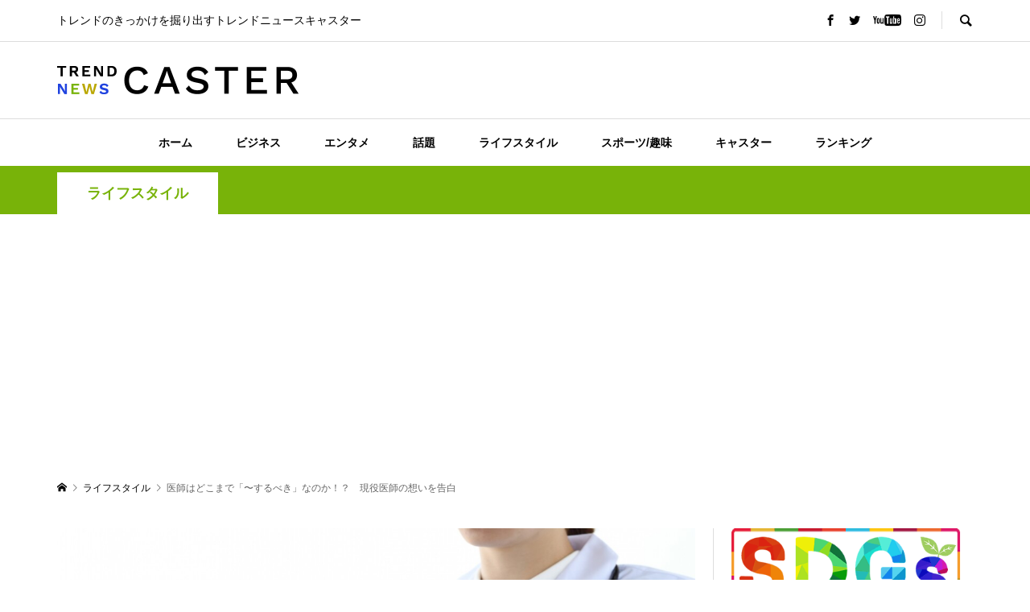

--- FILE ---
content_type: text/html; charset=UTF-8
request_url: https://player.vimeo.com/video/1098129390?badge=0&autopause=0&autoplay=1&muted=1&player_id=0&app_id=58479
body_size: 6637
content:
<!DOCTYPE html>
<html lang="en">
<head>
  <meta charset="utf-8">
  <meta name="viewport" content="width=device-width,initial-scale=1,user-scalable=yes">
  
  <link rel="canonical" href="https://player.vimeo.com/video/1098129390">
  <meta name="googlebot" content="noindex,indexifembedded">
  
  
  <title>私も今日から、ニュースキャスター♪ on Vimeo</title>
  <style>
      body, html, .player, .fallback {
          overflow: hidden;
          width: 100%;
          height: 100%;
          margin: 0;
          padding: 0;
      }
      .fallback {
          
              background-color: transparent;
          
      }
      .player.loading { opacity: 0; }
      .fallback iframe {
          position: fixed;
          left: 0;
          top: 0;
          width: 100%;
          height: 100%;
      }
  </style>
  <link rel="modulepreload" href="https://f.vimeocdn.com/p/4.46.26/js/player.module.js" crossorigin="anonymous">
  <link rel="modulepreload" href="https://f.vimeocdn.com/p/4.46.26/js/vendor.module.js" crossorigin="anonymous">
  <link rel="preload" href="https://f.vimeocdn.com/p/4.46.26/css/player.css" as="style">
</head>

<body>


<div class="vp-placeholder">
    <style>
        .vp-placeholder,
        .vp-placeholder-thumb,
        .vp-placeholder-thumb::before,
        .vp-placeholder-thumb::after {
            position: absolute;
            top: 0;
            bottom: 0;
            left: 0;
            right: 0;
        }
        .vp-placeholder {
            visibility: hidden;
            width: 100%;
            max-height: 100%;
            height: calc(1080 / 1920 * 100vw);
            max-width: calc(1920 / 1080 * 100vh);
            margin: auto;
        }
        .vp-placeholder-carousel {
            display: none;
            background-color: #000;
            position: absolute;
            left: 0;
            right: 0;
            bottom: -60px;
            height: 60px;
        }
    </style>

    

    

    <div class="vp-placeholder-thumb"></div>
    <div class="vp-placeholder-carousel"></div>
    <script>function placeholderInit(t,h,d,s,n,o){var i=t.querySelector(".vp-placeholder"),v=t.querySelector(".vp-placeholder-thumb");if(h){var p=function(){try{return window.self!==window.top}catch(a){return!0}}(),w=200,y=415,r=60;if(!p&&window.innerWidth>=w&&window.innerWidth<y){i.style.bottom=r+"px",i.style.maxHeight="calc(100vh - "+r+"px)",i.style.maxWidth="calc("+n+" / "+o+" * (100vh - "+r+"px))";var f=t.querySelector(".vp-placeholder-carousel");f.style.display="block"}}if(d){var e=new Image;e.onload=function(){var a=n/o,c=e.width/e.height;if(c<=.95*a||c>=1.05*a){var l=i.getBoundingClientRect(),g=l.right-l.left,b=l.bottom-l.top,m=window.innerWidth/g*100,x=window.innerHeight/b*100;v.style.height="calc("+e.height+" / "+e.width+" * "+m+"vw)",v.style.maxWidth="calc("+e.width+" / "+e.height+" * "+x+"vh)"}i.style.visibility="visible"},e.src=s}else i.style.visibility="visible"}
</script>
    <script>placeholderInit(document,  false ,  false , "https://i.vimeocdn.com/video/2032644725-fdc3a9282a87e8086c67f3709e051e5d6433c7acaa81e92bba65f714fc6bf6d0-d?mw=80\u0026q=85",  1920 ,  1080 );</script>
</div>

<div id="player" class="player"></div>
<script>window.playerConfig = {"cdn_url":"https://f.vimeocdn.com","vimeo_api_url":"api.vimeo.com","request":{"files":{"dash":{"cdns":{"akfire_interconnect_quic":{"avc_url":"https://vod-adaptive-ak.vimeocdn.com/exp=1770116431~acl=%2F0903c65e-6a79-4281-bf1e-72a0b400b599%2Fpsid%3Ddd7dc3a5897cdf2453086179b789fbb32b7371049f67ef7bc76698c5ceb14618%2F%2A~hmac=ec51336d2e784ae8a5856bde8f2e2a90021c4b67bedc6167f5f0176bf057a5f2/0903c65e-6a79-4281-bf1e-72a0b400b599/psid=dd7dc3a5897cdf2453086179b789fbb32b7371049f67ef7bc76698c5ceb14618/v2/playlist/av/primary/prot/cXNyPTE/playlist.json?omit=av1-hevc\u0026pathsig=8c953e4f~c1p8ibIcfFnksRS9zaVandn-WQqn0RrioOiRTuBdH_M\u0026qsr=1\u0026r=dXM%3D\u0026rh=1QlSRR","origin":"gcs","url":"https://vod-adaptive-ak.vimeocdn.com/exp=1770116431~acl=%2F0903c65e-6a79-4281-bf1e-72a0b400b599%2Fpsid%3Ddd7dc3a5897cdf2453086179b789fbb32b7371049f67ef7bc76698c5ceb14618%2F%2A~hmac=ec51336d2e784ae8a5856bde8f2e2a90021c4b67bedc6167f5f0176bf057a5f2/0903c65e-6a79-4281-bf1e-72a0b400b599/psid=dd7dc3a5897cdf2453086179b789fbb32b7371049f67ef7bc76698c5ceb14618/v2/playlist/av/primary/prot/cXNyPTE/playlist.json?pathsig=8c953e4f~c1p8ibIcfFnksRS9zaVandn-WQqn0RrioOiRTuBdH_M\u0026qsr=1\u0026r=dXM%3D\u0026rh=1QlSRR"},"fastly_skyfire":{"avc_url":"https://skyfire.vimeocdn.com/1770116431-0xcba3fdc7e78c75eca0f61e810277e1014a8e077f/0903c65e-6a79-4281-bf1e-72a0b400b599/psid=dd7dc3a5897cdf2453086179b789fbb32b7371049f67ef7bc76698c5ceb14618/v2/playlist/av/primary/prot/cXNyPTE/playlist.json?omit=av1-hevc\u0026pathsig=8c953e4f~c1p8ibIcfFnksRS9zaVandn-WQqn0RrioOiRTuBdH_M\u0026qsr=1\u0026r=dXM%3D\u0026rh=1QlSRR","origin":"gcs","url":"https://skyfire.vimeocdn.com/1770116431-0xcba3fdc7e78c75eca0f61e810277e1014a8e077f/0903c65e-6a79-4281-bf1e-72a0b400b599/psid=dd7dc3a5897cdf2453086179b789fbb32b7371049f67ef7bc76698c5ceb14618/v2/playlist/av/primary/prot/cXNyPTE/playlist.json?pathsig=8c953e4f~c1p8ibIcfFnksRS9zaVandn-WQqn0RrioOiRTuBdH_M\u0026qsr=1\u0026r=dXM%3D\u0026rh=1QlSRR"}},"default_cdn":"akfire_interconnect_quic","separate_av":true,"streams":[{"profile":"f3f6f5f0-2e6b-4e90-994e-842d1feeabc0","id":"dfc8396c-d61e-4492-8ee5-bf9492fbc58c","fps":30,"quality":"720p"},{"profile":"f9e4a5d7-8043-4af3-b231-641ca735a130","id":"5cd35e97-8e22-46c8-8af8-aa888e1a8a8d","fps":30,"quality":"540p"},{"profile":"5ff7441f-4973-4241-8c2e-976ef4a572b0","id":"602c79c2-c33d-4451-8321-8f9f84e713fc","fps":30,"quality":"1080p"},{"profile":"c3347cdf-6c91-4ab3-8d56-737128e7a65f","id":"b6b1e123-e2d3-47bd-a47f-8dca8b861a60","fps":30,"quality":"360p"},{"profile":"d0b41bac-2bf2-4310-8113-df764d486192","id":"cca8942b-a04e-40d1-ad5a-895790165fbc","fps":30,"quality":"240p"}],"streams_avc":[{"profile":"f3f6f5f0-2e6b-4e90-994e-842d1feeabc0","id":"dfc8396c-d61e-4492-8ee5-bf9492fbc58c","fps":30,"quality":"720p"},{"profile":"f9e4a5d7-8043-4af3-b231-641ca735a130","id":"5cd35e97-8e22-46c8-8af8-aa888e1a8a8d","fps":30,"quality":"540p"},{"profile":"5ff7441f-4973-4241-8c2e-976ef4a572b0","id":"602c79c2-c33d-4451-8321-8f9f84e713fc","fps":30,"quality":"1080p"},{"profile":"c3347cdf-6c91-4ab3-8d56-737128e7a65f","id":"b6b1e123-e2d3-47bd-a47f-8dca8b861a60","fps":30,"quality":"360p"},{"profile":"d0b41bac-2bf2-4310-8113-df764d486192","id":"cca8942b-a04e-40d1-ad5a-895790165fbc","fps":30,"quality":"240p"}]},"hls":{"captions":"https://vod-adaptive-ak.vimeocdn.com/exp=1770116431~acl=%2F0903c65e-6a79-4281-bf1e-72a0b400b599%2Fpsid%3Ddd7dc3a5897cdf2453086179b789fbb32b7371049f67ef7bc76698c5ceb14618%2F%2A~hmac=ec51336d2e784ae8a5856bde8f2e2a90021c4b67bedc6167f5f0176bf057a5f2/0903c65e-6a79-4281-bf1e-72a0b400b599/psid=dd7dc3a5897cdf2453086179b789fbb32b7371049f67ef7bc76698c5ceb14618/v2/playlist/av/primary/sub/240091189-ja-x-autogen/prot/cXNyPTE/playlist.m3u8?ext-subs=1\u0026locale=ja\u0026omit=opus\u0026pathsig=8c953e4f~-KDf_Iw-mcmSkzVFsrhj0U1UWP4yvzpCm5ssgaIevTw\u0026qsr=1\u0026r=dXM%3D\u0026rh=1QlSRR\u0026sf=fmp4","cdns":{"akfire_interconnect_quic":{"avc_url":"https://vod-adaptive-ak.vimeocdn.com/exp=1770116431~acl=%2F0903c65e-6a79-4281-bf1e-72a0b400b599%2Fpsid%3Ddd7dc3a5897cdf2453086179b789fbb32b7371049f67ef7bc76698c5ceb14618%2F%2A~hmac=ec51336d2e784ae8a5856bde8f2e2a90021c4b67bedc6167f5f0176bf057a5f2/0903c65e-6a79-4281-bf1e-72a0b400b599/psid=dd7dc3a5897cdf2453086179b789fbb32b7371049f67ef7bc76698c5ceb14618/v2/playlist/av/primary/sub/240091189-ja-x-autogen/prot/cXNyPTE/playlist.m3u8?ext-subs=1\u0026locale=ja\u0026omit=av1-hevc-opus\u0026pathsig=8c953e4f~-KDf_Iw-mcmSkzVFsrhj0U1UWP4yvzpCm5ssgaIevTw\u0026qsr=1\u0026r=dXM%3D\u0026rh=1QlSRR\u0026sf=fmp4","captions":"https://vod-adaptive-ak.vimeocdn.com/exp=1770116431~acl=%2F0903c65e-6a79-4281-bf1e-72a0b400b599%2Fpsid%3Ddd7dc3a5897cdf2453086179b789fbb32b7371049f67ef7bc76698c5ceb14618%2F%2A~hmac=ec51336d2e784ae8a5856bde8f2e2a90021c4b67bedc6167f5f0176bf057a5f2/0903c65e-6a79-4281-bf1e-72a0b400b599/psid=dd7dc3a5897cdf2453086179b789fbb32b7371049f67ef7bc76698c5ceb14618/v2/playlist/av/primary/sub/240091189-ja-x-autogen/prot/cXNyPTE/playlist.m3u8?ext-subs=1\u0026locale=ja\u0026omit=opus\u0026pathsig=8c953e4f~-KDf_Iw-mcmSkzVFsrhj0U1UWP4yvzpCm5ssgaIevTw\u0026qsr=1\u0026r=dXM%3D\u0026rh=1QlSRR\u0026sf=fmp4","origin":"gcs","url":"https://vod-adaptive-ak.vimeocdn.com/exp=1770116431~acl=%2F0903c65e-6a79-4281-bf1e-72a0b400b599%2Fpsid%3Ddd7dc3a5897cdf2453086179b789fbb32b7371049f67ef7bc76698c5ceb14618%2F%2A~hmac=ec51336d2e784ae8a5856bde8f2e2a90021c4b67bedc6167f5f0176bf057a5f2/0903c65e-6a79-4281-bf1e-72a0b400b599/psid=dd7dc3a5897cdf2453086179b789fbb32b7371049f67ef7bc76698c5ceb14618/v2/playlist/av/primary/sub/240091189-ja-x-autogen/prot/cXNyPTE/playlist.m3u8?ext-subs=1\u0026locale=ja\u0026omit=opus\u0026pathsig=8c953e4f~-KDf_Iw-mcmSkzVFsrhj0U1UWP4yvzpCm5ssgaIevTw\u0026qsr=1\u0026r=dXM%3D\u0026rh=1QlSRR\u0026sf=fmp4"},"fastly_skyfire":{"avc_url":"https://skyfire.vimeocdn.com/1770116431-0xcba3fdc7e78c75eca0f61e810277e1014a8e077f/0903c65e-6a79-4281-bf1e-72a0b400b599/psid=dd7dc3a5897cdf2453086179b789fbb32b7371049f67ef7bc76698c5ceb14618/v2/playlist/av/primary/sub/240091189-ja-x-autogen/prot/cXNyPTE/playlist.m3u8?ext-subs=1\u0026locale=ja\u0026omit=av1-hevc-opus\u0026pathsig=8c953e4f~-KDf_Iw-mcmSkzVFsrhj0U1UWP4yvzpCm5ssgaIevTw\u0026qsr=1\u0026r=dXM%3D\u0026rh=1QlSRR\u0026sf=fmp4","captions":"https://skyfire.vimeocdn.com/1770116431-0xcba3fdc7e78c75eca0f61e810277e1014a8e077f/0903c65e-6a79-4281-bf1e-72a0b400b599/psid=dd7dc3a5897cdf2453086179b789fbb32b7371049f67ef7bc76698c5ceb14618/v2/playlist/av/primary/sub/240091189-ja-x-autogen/prot/cXNyPTE/playlist.m3u8?ext-subs=1\u0026locale=ja\u0026omit=opus\u0026pathsig=8c953e4f~-KDf_Iw-mcmSkzVFsrhj0U1UWP4yvzpCm5ssgaIevTw\u0026qsr=1\u0026r=dXM%3D\u0026rh=1QlSRR\u0026sf=fmp4","origin":"gcs","url":"https://skyfire.vimeocdn.com/1770116431-0xcba3fdc7e78c75eca0f61e810277e1014a8e077f/0903c65e-6a79-4281-bf1e-72a0b400b599/psid=dd7dc3a5897cdf2453086179b789fbb32b7371049f67ef7bc76698c5ceb14618/v2/playlist/av/primary/sub/240091189-ja-x-autogen/prot/cXNyPTE/playlist.m3u8?ext-subs=1\u0026locale=ja\u0026omit=opus\u0026pathsig=8c953e4f~-KDf_Iw-mcmSkzVFsrhj0U1UWP4yvzpCm5ssgaIevTw\u0026qsr=1\u0026r=dXM%3D\u0026rh=1QlSRR\u0026sf=fmp4"}},"default_cdn":"akfire_interconnect_quic","separate_av":true}},"file_codecs":{"av1":[],"avc":["dfc8396c-d61e-4492-8ee5-bf9492fbc58c","5cd35e97-8e22-46c8-8af8-aa888e1a8a8d","602c79c2-c33d-4451-8321-8f9f84e713fc","b6b1e123-e2d3-47bd-a47f-8dca8b861a60","cca8942b-a04e-40d1-ad5a-895790165fbc"],"hevc":{"dvh1":[],"hdr":[],"sdr":[]}},"lang":"en","referrer":"https://trendnewscaster.jp/life-style/202307183929/","cookie_domain":".vimeo.com","signature":"8457cff847e4cdbfba46c16164d24479","timestamp":1770112831,"expires":3600,"text_tracks":[{"id":240091189,"lang":"ja-x-autogen","url":"https://captions.vimeo.com/captions/240091189.vtt?expires=1770116431\u0026sig=6a22e471f191598829c4141f66561eb9e6037f14","kind":"subtitles","label":"日本語 (自動生成)","provenance":"ai_generated","default":true}],"thumb_preview":{"url":"https://videoapi-sprites.vimeocdn.com/video-sprites/image/8d2fd686-ad03-4a7b-a919-2590a09ca20a.0.jpeg?ClientID=sulu\u0026Expires=1770115261\u0026Signature=8cc7cac239c5f0a792d5526c9ea12b36c545bc65","height":2640,"width":4686,"frame_height":240,"frame_width":426,"columns":11,"frames":120},"currency":"USD","session":"7cf3664cf6c9a0b3103d82fb210f3002bd3642411770112831","cookie":{"volume":1,"quality":null,"hd":0,"captions":null,"transcript":null,"captions_styles":{"color":null,"fontSize":null,"fontFamily":null,"fontOpacity":null,"bgOpacity":null,"windowColor":null,"windowOpacity":null,"bgColor":null,"edgeStyle":null},"audio_language":null,"audio_kind":null,"qoe_survey_vote":0},"build":{"backend":"31e9776","js":"4.46.26"},"urls":{"js":"https://f.vimeocdn.com/p/4.46.26/js/player.js","js_base":"https://f.vimeocdn.com/p/4.46.26/js","js_module":"https://f.vimeocdn.com/p/4.46.26/js/player.module.js","js_vendor_module":"https://f.vimeocdn.com/p/4.46.26/js/vendor.module.js","locales_js":{"de-DE":"https://f.vimeocdn.com/p/4.46.26/js/player.de-DE.js","en":"https://f.vimeocdn.com/p/4.46.26/js/player.js","es":"https://f.vimeocdn.com/p/4.46.26/js/player.es.js","fr-FR":"https://f.vimeocdn.com/p/4.46.26/js/player.fr-FR.js","ja-JP":"https://f.vimeocdn.com/p/4.46.26/js/player.ja-JP.js","ko-KR":"https://f.vimeocdn.com/p/4.46.26/js/player.ko-KR.js","pt-BR":"https://f.vimeocdn.com/p/4.46.26/js/player.pt-BR.js","zh-CN":"https://f.vimeocdn.com/p/4.46.26/js/player.zh-CN.js"},"ambisonics_js":"https://f.vimeocdn.com/p/external/ambisonics.min.js","barebone_js":"https://f.vimeocdn.com/p/4.46.26/js/barebone.js","chromeless_js":"https://f.vimeocdn.com/p/4.46.26/js/chromeless.js","three_js":"https://f.vimeocdn.com/p/external/three.rvimeo.min.js","vuid_js":"https://f.vimeocdn.com/js_opt/modules/utils/vuid.min.js","hive_sdk":"https://f.vimeocdn.com/p/external/hive-sdk.js","hive_interceptor":"https://f.vimeocdn.com/p/external/hive-interceptor.js","proxy":"https://player.vimeo.com/static/proxy.html","css":"https://f.vimeocdn.com/p/4.46.26/css/player.css","chromeless_css":"https://f.vimeocdn.com/p/4.46.26/css/chromeless.css","fresnel":"https://arclight.vimeo.com/add/player-stats","player_telemetry_url":"https://arclight.vimeo.com/player-events","telemetry_base":"https://lensflare.vimeo.com"},"flags":{"plays":1,"dnt":0,"autohide_controls":0,"preload_video":"metadata_on_hover","qoe_survey_forced":0,"ai_widget":0,"ecdn_delta_updates":0,"disable_mms":0,"check_clip_skipping_forward":0},"country":"US","client":{"ip":"3.142.221.251"},"ab_tests":{"cross_origin_texttracks":{"group":"variant","track":false,"data":null}},"atid":"504726659.1770112831","ai_widget_signature":"ffd526b8c6997cefc15db218bc395674ad487bc4ed2667ebff55e7b404d33226_1770116431","config_refresh_url":"https://player.vimeo.com/video/1098129390/config/request?atid=504726659.1770112831\u0026expires=3600\u0026referrer=https%3A%2F%2Ftrendnewscaster.jp%2Flife-style%2F202307183929%2F\u0026session=7cf3664cf6c9a0b3103d82fb210f3002bd3642411770112831\u0026signature=8457cff847e4cdbfba46c16164d24479\u0026time=1770112831\u0026v=1"},"player_url":"player.vimeo.com","video":{"id":1098129390,"title":"私も今日から、ニュースキャスター♪","width":1920,"height":1080,"duration":15,"url":"","share_url":"https://vimeo.com/1098129390","embed_code":"\u003ciframe title=\"vimeo-player\" src=\"https://player.vimeo.com/video/1098129390?h=1a81403510\" width=\"640\" height=\"360\" frameborder=\"0\" referrerpolicy=\"strict-origin-when-cross-origin\" allow=\"autoplay; fullscreen; picture-in-picture; clipboard-write; encrypted-media; web-share\"   allowfullscreen\u003e\u003c/iframe\u003e","default_to_hd":0,"privacy":"disable","embed_permission":"public","thumbnail_url":"https://i.vimeocdn.com/video/2032644725-fdc3a9282a87e8086c67f3709e051e5d6433c7acaa81e92bba65f714fc6bf6d0-d","owner":{"id":65521384,"name":"TNC","img":"https://i.vimeocdn.com/portrait/80651113_60x60?sig=9762b361d7e798ce65f55f6b45fb678cbeffc22976f30bcda41156f0ecd0727c\u0026v=1\u0026region=us","img_2x":"https://i.vimeocdn.com/portrait/80651113_60x60?sig=9762b361d7e798ce65f55f6b45fb678cbeffc22976f30bcda41156f0ecd0727c\u0026v=1\u0026region=us","url":"https://vimeo.com/user65521384","account_type":"pro"},"spatial":0,"live_event":null,"version":{"current":null,"available":[{"id":1037243483,"file_id":3914072469,"is_current":true}]},"unlisted_hash":null,"rating":{"id":3},"fps":30,"bypass_token":"eyJ0eXAiOiJKV1QiLCJhbGciOiJIUzI1NiJ9.eyJjbGlwX2lkIjoxMDk4MTI5MzkwLCJleHAiOjE3NzAxMTY0NjB9.kHsErqp5tOD2nqBWUgfLYWW9lmuPvmJSn3SHOYNH6EU","channel_layout":"stereo","ai":0,"locale":"ja"},"user":{"id":0,"team_id":0,"team_origin_user_id":0,"account_type":"none","liked":0,"watch_later":0,"owner":0,"mod":0,"logged_in":0,"private_mode_enabled":0,"vimeo_api_client_token":"eyJhbGciOiJIUzI1NiIsInR5cCI6IkpXVCJ9.eyJzZXNzaW9uX2lkIjoiN2NmMzY2NGNmNmM5YTBiMzEwM2Q4MmZiMjEwZjMwMDJiZDM2NDI0MTE3NzAxMTI4MzEiLCJleHAiOjE3NzAxMTY0MzEsImFwcF9pZCI6MTE4MzU5LCJzY29wZXMiOiJwdWJsaWMgc3RhdHMifQ.jQj2H7DOuanblZejNLJodHOrPzq2ZZrZmKG71dAW6vs"},"view":1,"vimeo_url":"vimeo.com","embed":{"audio_track":"","autoplay":1,"autopause":0,"dnt":0,"editor":0,"keyboard":1,"log_plays":1,"loop":0,"muted":1,"on_site":0,"texttrack":"","transparent":1,"outro":"videos","playsinline":1,"quality":null,"player_id":"0","api":null,"app_id":"58479","color":"00adef","color_one":"000000","color_two":"00adef","color_three":"ffffff","color_four":"000000","context":"embed.main","settings":{"auto_pip":1,"badge":0,"byline":0,"collections":0,"color":0,"force_color_one":0,"force_color_two":0,"force_color_three":0,"force_color_four":0,"embed":0,"fullscreen":0,"like":0,"logo":0,"playbar":1,"portrait":0,"pip":0,"share":0,"spatial_compass":0,"spatial_label":0,"speed":0,"title":0,"volume":1,"watch_later":0,"watch_full_video":1,"controls":1,"airplay":0,"audio_tracks":1,"chapters":1,"chromecast":0,"cc":1,"transcript":1,"quality":1,"play_button_position":0,"ask_ai":0,"skipping_forward":1,"debug_payload_collection_policy":"default"},"create_interactive":{"has_create_interactive":false,"viddata_url":""},"min_quality":null,"max_quality":null,"initial_quality":null,"prefer_mms":1}}</script>
<script>const fullscreenSupported="exitFullscreen"in document||"webkitExitFullscreen"in document||"webkitCancelFullScreen"in document||"mozCancelFullScreen"in document||"msExitFullscreen"in document||"webkitEnterFullScreen"in document.createElement("video");var isIE=checkIE(window.navigator.userAgent),incompatibleBrowser=!fullscreenSupported||isIE;window.noModuleLoading=!1,window.dynamicImportSupported=!1,window.cssLayersSupported=typeof CSSLayerBlockRule<"u",window.isInIFrame=function(){try{return window.self!==window.top}catch(e){return!0}}(),!window.isInIFrame&&/twitter/i.test(navigator.userAgent)&&window.playerConfig.video.url&&(window.location=window.playerConfig.video.url),window.playerConfig.request.lang&&document.documentElement.setAttribute("lang",window.playerConfig.request.lang),window.loadScript=function(e){var n=document.getElementsByTagName("script")[0];n&&n.parentNode?n.parentNode.insertBefore(e,n):document.head.appendChild(e)},window.loadVUID=function(){if(!window.playerConfig.request.flags.dnt&&!window.playerConfig.embed.dnt){window._vuid=[["pid",window.playerConfig.request.session]];var e=document.createElement("script");e.async=!0,e.src=window.playerConfig.request.urls.vuid_js,window.loadScript(e)}},window.loadCSS=function(e,n){var i={cssDone:!1,startTime:new Date().getTime(),link:e.createElement("link")};return i.link.rel="stylesheet",i.link.href=n,e.getElementsByTagName("head")[0].appendChild(i.link),i.link.onload=function(){i.cssDone=!0},i},window.loadLegacyJS=function(e,n){if(incompatibleBrowser){var i=e.querySelector(".vp-placeholder");i&&i.parentNode&&i.parentNode.removeChild(i);let a=`/video/${window.playerConfig.video.id}/fallback`;window.playerConfig.request.referrer&&(a+=`?referrer=${window.playerConfig.request.referrer}`),n.innerHTML=`<div class="fallback"><iframe title="unsupported message" src="${a}" frameborder="0"></iframe></div>`}else{n.className="player loading";var t=window.loadCSS(e,window.playerConfig.request.urls.css),r=e.createElement("script"),o=!1;r.src=window.playerConfig.request.urls.js,window.loadScript(r),r["onreadystatechange"in r?"onreadystatechange":"onload"]=function(){!o&&(!this.readyState||this.readyState==="loaded"||this.readyState==="complete")&&(o=!0,playerObject=new VimeoPlayer(n,window.playerConfig,t.cssDone||{link:t.link,startTime:t.startTime}))},window.loadVUID()}};function checkIE(e){e=e&&e.toLowerCase?e.toLowerCase():"";function n(r){return r=r.toLowerCase(),new RegExp(r).test(e);return browserRegEx}var i=n("msie")?parseFloat(e.replace(/^.*msie (\d+).*$/,"$1")):!1,t=n("trident")?parseFloat(e.replace(/^.*trident\/(\d+)\.(\d+).*$/,"$1.$2"))+4:!1;return i||t}
</script>
<script nomodule>
  window.noModuleLoading = true;
  var playerEl = document.getElementById('player');
  window.loadLegacyJS(document, playerEl);
</script>
<script type="module">try{import("").catch(()=>{})}catch(t){}window.dynamicImportSupported=!0;
</script>
<script type="module">if(!window.dynamicImportSupported||!window.cssLayersSupported){if(!window.noModuleLoading){window.noModuleLoading=!0;var playerEl=document.getElementById("player");window.loadLegacyJS(document,playerEl)}var moduleScriptLoader=document.getElementById("js-module-block");moduleScriptLoader&&moduleScriptLoader.parentElement.removeChild(moduleScriptLoader)}
</script>
<script type="module" id="js-module-block">if(!window.noModuleLoading&&window.dynamicImportSupported&&window.cssLayersSupported){const n=document.getElementById("player"),e=window.loadCSS(document,window.playerConfig.request.urls.css);import(window.playerConfig.request.urls.js_module).then(function(o){new o.VimeoPlayer(n,window.playerConfig,e.cssDone||{link:e.link,startTime:e.startTime}),window.loadVUID()}).catch(function(o){throw/TypeError:[A-z ]+import[A-z ]+module/gi.test(o)&&window.loadLegacyJS(document,n),o})}
</script>

<script type="application/ld+json">{"embedUrl":"https://player.vimeo.com/video/1098129390?h=1a81403510","thumbnailUrl":"https://i.vimeocdn.com/video/2032644725-fdc3a9282a87e8086c67f3709e051e5d6433c7acaa81e92bba65f714fc6bf6d0-d?f=webp","name":"私も今日から、ニュースキャスター♪","description":"This is \"私も今日から、ニュースキャスター♪\" by \"TNC\" on Vimeo, the home for high quality videos and the people who love them.","duration":"PT15S","uploadDate":"2025-07-02T05:33:31-04:00","@context":"https://schema.org/","@type":"VideoObject"}</script>

</body>
</html>


--- FILE ---
content_type: text/html; charset=utf-8
request_url: https://www.google.com/recaptcha/api2/aframe
body_size: 269
content:
<!DOCTYPE HTML><html><head><meta http-equiv="content-type" content="text/html; charset=UTF-8"></head><body><script nonce="bYKT1CAY2PIlUXX4BgV6Zg">/** Anti-fraud and anti-abuse applications only. See google.com/recaptcha */ try{var clients={'sodar':'https://pagead2.googlesyndication.com/pagead/sodar?'};window.addEventListener("message",function(a){try{if(a.source===window.parent){var b=JSON.parse(a.data);var c=clients[b['id']];if(c){var d=document.createElement('img');d.src=c+b['params']+'&rc='+(localStorage.getItem("rc::a")?sessionStorage.getItem("rc::b"):"");window.document.body.appendChild(d);sessionStorage.setItem("rc::e",parseInt(sessionStorage.getItem("rc::e")||0)+1);localStorage.setItem("rc::h",'1770112836477');}}}catch(b){}});window.parent.postMessage("_grecaptcha_ready", "*");}catch(b){}</script></body></html>